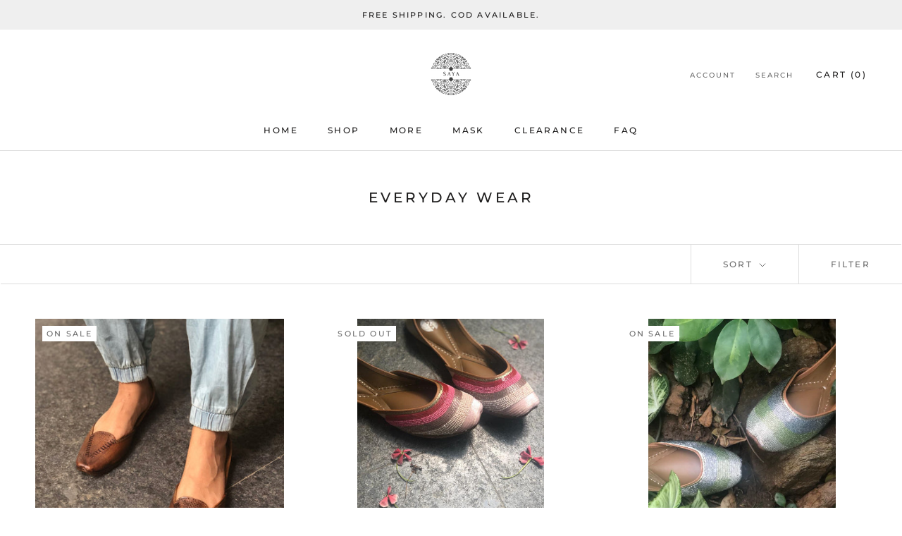

--- FILE ---
content_type: text/html; charset=utf-8
request_url: https://www.houseofsaya.in/collections/everyday-wear
body_size: 18307
content:
<!doctype html>

<html class="no-js" lang="en">
  <head>
  <!-- Meta Pixel Code -->
<script>
!function(f,b,e,v,n,t,s)
{if(f.fbq)return;n=f.fbq=function(){n.callMethod?
n.callMethod.apply(n,arguments):n.queue.push(arguments)};
if(!f._fbq)f._fbq=n;n.push=n;n.loaded=!0;n.version='2.0';
n.queue=[];t=b.createElement(e);t.async=!0;
t.src=v;s=b.getElementsByTagName(e)[0];
s.parentNode.insertBefore(t,s)}(window, document,'script',
'https://connect.facebook.net/en_US/fbevents.js');
fbq('init', '303208644038956');
fbq('track', 'PageView');
</script>
<noscript><img height="1" width="1" style="display:none"
src="https://www.facebook.com/tr?id=303208644038956&ev=PageView&noscript=1"
/></noscript>
<!-- End Meta Pixel Code -->
    <meta charset="utf-8"> 
    <meta http-equiv="X-UA-Compatible" content="IE=edge,chrome=1">
    <meta name="viewport" content="width=device-width, initial-scale=1.0, height=device-height, minimum-scale=1.0, maximum-scale=1.0">
    <meta name="theme-color" content="">

    <title>
      Everyday Wear &ndash; houseofsaya
    </title><link rel="canonical" href="https://www.houseofsaya.in/collections/everyday-wear"><link rel="shortcut icon" href="//www.houseofsaya.in/cdn/shop/files/black_96x.png?v=1613776396" type="image/png"><meta property="og:type" content="website">
  <meta property="og:title" content="Everyday Wear">
  <meta property="og:image" content="http://www.houseofsaya.in/cdn/shop/collections/WhatsApp_Image_2020-04-30_at_1.13.56_AM_grande.jpg?v=1591473267">
  <meta property="og:image:secure_url" content="https://www.houseofsaya.in/cdn/shop/collections/WhatsApp_Image_2020-04-30_at_1.13.56_AM_grande.jpg?v=1591473267"><meta property="og:url" content="https://www.houseofsaya.in/collections/everyday-wear">
<meta property="og:site_name" content="houseofsaya"><meta name="twitter:card" content="summary"><meta name="twitter:title" content="Everyday Wear">
  <meta name="twitter:description" content="">
  <meta name="twitter:image" content="https://www.houseofsaya.in/cdn/shop/collections/WhatsApp_Image_2020-04-30_at_1.13.56_AM_600x600_crop_center.jpg?v=1591473267">

    <script>window.performance && window.performance.mark && window.performance.mark('shopify.content_for_header.start');</script><meta id="shopify-digital-wallet" name="shopify-digital-wallet" content="/26681147482/digital_wallets/dialog">
<link rel="alternate" type="application/atom+xml" title="Feed" href="/collections/everyday-wear.atom" />
<link rel="alternate" type="application/json+oembed" href="https://www.houseofsaya.in/collections/everyday-wear.oembed">
<script async="async" src="/checkouts/internal/preloads.js?locale=en-IN"></script>
<script id="shopify-features" type="application/json">{"accessToken":"572b5dbef919f5091f6d34df65dec353","betas":["rich-media-storefront-analytics"],"domain":"www.houseofsaya.in","predictiveSearch":true,"shopId":26681147482,"locale":"en"}</script>
<script>var Shopify = Shopify || {};
Shopify.shop = "houseofsaya.myshopify.com";
Shopify.locale = "en";
Shopify.currency = {"active":"INR","rate":"1.0"};
Shopify.country = "IN";
Shopify.theme = {"name":"Prestige","id":82901205082,"schema_name":"Prestige","schema_version":"4.7.2","theme_store_id":855,"role":"main"};
Shopify.theme.handle = "null";
Shopify.theme.style = {"id":null,"handle":null};
Shopify.cdnHost = "www.houseofsaya.in/cdn";
Shopify.routes = Shopify.routes || {};
Shopify.routes.root = "/";</script>
<script type="module">!function(o){(o.Shopify=o.Shopify||{}).modules=!0}(window);</script>
<script>!function(o){function n(){var o=[];function n(){o.push(Array.prototype.slice.apply(arguments))}return n.q=o,n}var t=o.Shopify=o.Shopify||{};t.loadFeatures=n(),t.autoloadFeatures=n()}(window);</script>
<script id="shop-js-analytics" type="application/json">{"pageType":"collection"}</script>
<script defer="defer" async type="module" src="//www.houseofsaya.in/cdn/shopifycloud/shop-js/modules/v2/client.init-shop-cart-sync_BT-GjEfc.en.esm.js"></script>
<script defer="defer" async type="module" src="//www.houseofsaya.in/cdn/shopifycloud/shop-js/modules/v2/chunk.common_D58fp_Oc.esm.js"></script>
<script defer="defer" async type="module" src="//www.houseofsaya.in/cdn/shopifycloud/shop-js/modules/v2/chunk.modal_xMitdFEc.esm.js"></script>
<script type="module">
  await import("//www.houseofsaya.in/cdn/shopifycloud/shop-js/modules/v2/client.init-shop-cart-sync_BT-GjEfc.en.esm.js");
await import("//www.houseofsaya.in/cdn/shopifycloud/shop-js/modules/v2/chunk.common_D58fp_Oc.esm.js");
await import("//www.houseofsaya.in/cdn/shopifycloud/shop-js/modules/v2/chunk.modal_xMitdFEc.esm.js");

  window.Shopify.SignInWithShop?.initShopCartSync?.({"fedCMEnabled":true,"windoidEnabled":true});

</script>
<script>(function() {
  var isLoaded = false;
  function asyncLoad() {
    if (isLoaded) return;
    isLoaded = true;
    var urls = ["https:\/\/cdn.shopify.com\/s\/files\/1\/0683\/1371\/0892\/files\/splmn-shopify-prod-August-31.min.js?v=1693985059\u0026shop=houseofsaya.myshopify.com","\/\/shopify.privy.com\/widget.js?shop=houseofsaya.myshopify.com","\/\/shopify.privy.com\/widget.js?shop=houseofsaya.myshopify.com","https:\/\/sdks.automizely.com\/conversions\/v1\/conversions.js?app_connection_id=6109daea41954fcfa3b356201035adf7\u0026mapped_org_id=737b3333ad6b122e67a64608af101232_v1\u0026shop=houseofsaya.myshopify.com","https:\/\/instafeed.nfcube.com\/cdn\/8b2ee0dd81d2aa08e96e69e4afd382c0.js?shop=houseofsaya.myshopify.com","https:\/\/cdn.shopify.com\/s\/files\/1\/0033\/3538\/9233\/files\/pushdaddy_a3.js?shop=houseofsaya.myshopify.com","https:\/\/sr-cdn.shiprocket.in\/sr-promise\/static\/uc.js?channel_id=4\u0026sr_company_id=1297585\u0026shop=houseofsaya.myshopify.com","https:\/\/sr-cdn.shiprocket.in\/sr-promise\/static\/uc.js?channel_id=4\u0026sr_company_id=610245\u0026shop=houseofsaya.myshopify.com"];
    for (var i = 0; i < urls.length; i++) {
      var s = document.createElement('script');
      s.type = 'text/javascript';
      s.async = true;
      s.src = urls[i];
      var x = document.getElementsByTagName('script')[0];
      x.parentNode.insertBefore(s, x);
    }
  };
  if(window.attachEvent) {
    window.attachEvent('onload', asyncLoad);
  } else {
    window.addEventListener('load', asyncLoad, false);
  }
})();</script>
<script id="__st">var __st={"a":26681147482,"offset":19800,"reqid":"c2a3f1c2-b8b6-4588-80ae-1afa663b972b-1769394216","pageurl":"www.houseofsaya.in\/collections\/everyday-wear","u":"e95b6ac1c6e7","p":"collection","rtyp":"collection","rid":165528371290};</script>
<script>window.ShopifyPaypalV4VisibilityTracking = true;</script>
<script id="captcha-bootstrap">!function(){'use strict';const t='contact',e='account',n='new_comment',o=[[t,t],['blogs',n],['comments',n],[t,'customer']],c=[[e,'customer_login'],[e,'guest_login'],[e,'recover_customer_password'],[e,'create_customer']],r=t=>t.map((([t,e])=>`form[action*='/${t}']:not([data-nocaptcha='true']) input[name='form_type'][value='${e}']`)).join(','),a=t=>()=>t?[...document.querySelectorAll(t)].map((t=>t.form)):[];function s(){const t=[...o],e=r(t);return a(e)}const i='password',u='form_key',d=['recaptcha-v3-token','g-recaptcha-response','h-captcha-response',i],f=()=>{try{return window.sessionStorage}catch{return}},m='__shopify_v',_=t=>t.elements[u];function p(t,e,n=!1){try{const o=window.sessionStorage,c=JSON.parse(o.getItem(e)),{data:r}=function(t){const{data:e,action:n}=t;return t[m]||n?{data:e,action:n}:{data:t,action:n}}(c);for(const[e,n]of Object.entries(r))t.elements[e]&&(t.elements[e].value=n);n&&o.removeItem(e)}catch(o){console.error('form repopulation failed',{error:o})}}const l='form_type',E='cptcha';function T(t){t.dataset[E]=!0}const w=window,h=w.document,L='Shopify',v='ce_forms',y='captcha';let A=!1;((t,e)=>{const n=(g='f06e6c50-85a8-45c8-87d0-21a2b65856fe',I='https://cdn.shopify.com/shopifycloud/storefront-forms-hcaptcha/ce_storefront_forms_captcha_hcaptcha.v1.5.2.iife.js',D={infoText:'Protected by hCaptcha',privacyText:'Privacy',termsText:'Terms'},(t,e,n)=>{const o=w[L][v],c=o.bindForm;if(c)return c(t,g,e,D).then(n);var r;o.q.push([[t,g,e,D],n]),r=I,A||(h.body.append(Object.assign(h.createElement('script'),{id:'captcha-provider',async:!0,src:r})),A=!0)});var g,I,D;w[L]=w[L]||{},w[L][v]=w[L][v]||{},w[L][v].q=[],w[L][y]=w[L][y]||{},w[L][y].protect=function(t,e){n(t,void 0,e),T(t)},Object.freeze(w[L][y]),function(t,e,n,w,h,L){const[v,y,A,g]=function(t,e,n){const i=e?o:[],u=t?c:[],d=[...i,...u],f=r(d),m=r(i),_=r(d.filter((([t,e])=>n.includes(e))));return[a(f),a(m),a(_),s()]}(w,h,L),I=t=>{const e=t.target;return e instanceof HTMLFormElement?e:e&&e.form},D=t=>v().includes(t);t.addEventListener('submit',(t=>{const e=I(t);if(!e)return;const n=D(e)&&!e.dataset.hcaptchaBound&&!e.dataset.recaptchaBound,o=_(e),c=g().includes(e)&&(!o||!o.value);(n||c)&&t.preventDefault(),c&&!n&&(function(t){try{if(!f())return;!function(t){const e=f();if(!e)return;const n=_(t);if(!n)return;const o=n.value;o&&e.removeItem(o)}(t);const e=Array.from(Array(32),(()=>Math.random().toString(36)[2])).join('');!function(t,e){_(t)||t.append(Object.assign(document.createElement('input'),{type:'hidden',name:u})),t.elements[u].value=e}(t,e),function(t,e){const n=f();if(!n)return;const o=[...t.querySelectorAll(`input[type='${i}']`)].map((({name:t})=>t)),c=[...d,...o],r={};for(const[a,s]of new FormData(t).entries())c.includes(a)||(r[a]=s);n.setItem(e,JSON.stringify({[m]:1,action:t.action,data:r}))}(t,e)}catch(e){console.error('failed to persist form',e)}}(e),e.submit())}));const S=(t,e)=>{t&&!t.dataset[E]&&(n(t,e.some((e=>e===t))),T(t))};for(const o of['focusin','change'])t.addEventListener(o,(t=>{const e=I(t);D(e)&&S(e,y())}));const B=e.get('form_key'),M=e.get(l),P=B&&M;t.addEventListener('DOMContentLoaded',(()=>{const t=y();if(P)for(const e of t)e.elements[l].value===M&&p(e,B);[...new Set([...A(),...v().filter((t=>'true'===t.dataset.shopifyCaptcha))])].forEach((e=>S(e,t)))}))}(h,new URLSearchParams(w.location.search),n,t,e,['guest_login'])})(!0,!0)}();</script>
<script integrity="sha256-4kQ18oKyAcykRKYeNunJcIwy7WH5gtpwJnB7kiuLZ1E=" data-source-attribution="shopify.loadfeatures" defer="defer" src="//www.houseofsaya.in/cdn/shopifycloud/storefront/assets/storefront/load_feature-a0a9edcb.js" crossorigin="anonymous"></script>
<script data-source-attribution="shopify.dynamic_checkout.dynamic.init">var Shopify=Shopify||{};Shopify.PaymentButton=Shopify.PaymentButton||{isStorefrontPortableWallets:!0,init:function(){window.Shopify.PaymentButton.init=function(){};var t=document.createElement("script");t.src="https://www.houseofsaya.in/cdn/shopifycloud/portable-wallets/latest/portable-wallets.en.js",t.type="module",document.head.appendChild(t)}};
</script>
<script data-source-attribution="shopify.dynamic_checkout.buyer_consent">
  function portableWalletsHideBuyerConsent(e){var t=document.getElementById("shopify-buyer-consent"),n=document.getElementById("shopify-subscription-policy-button");t&&n&&(t.classList.add("hidden"),t.setAttribute("aria-hidden","true"),n.removeEventListener("click",e))}function portableWalletsShowBuyerConsent(e){var t=document.getElementById("shopify-buyer-consent"),n=document.getElementById("shopify-subscription-policy-button");t&&n&&(t.classList.remove("hidden"),t.removeAttribute("aria-hidden"),n.addEventListener("click",e))}window.Shopify?.PaymentButton&&(window.Shopify.PaymentButton.hideBuyerConsent=portableWalletsHideBuyerConsent,window.Shopify.PaymentButton.showBuyerConsent=portableWalletsShowBuyerConsent);
</script>
<script data-source-attribution="shopify.dynamic_checkout.cart.bootstrap">document.addEventListener("DOMContentLoaded",(function(){function t(){return document.querySelector("shopify-accelerated-checkout-cart, shopify-accelerated-checkout")}if(t())Shopify.PaymentButton.init();else{new MutationObserver((function(e,n){t()&&(Shopify.PaymentButton.init(),n.disconnect())})).observe(document.body,{childList:!0,subtree:!0})}}));
</script>

<script>window.performance && window.performance.mark && window.performance.mark('shopify.content_for_header.end');</script>

        
         
    <link rel="stylesheet" href="//www.houseofsaya.in/cdn/shop/t/5/assets/theme.scss.css?v=3190594657576949571759259633">

    <script>
      // This allows to expose several variables to the global scope, to be used in scripts
      window.theme = {
        pageType: "collection",
        moneyFormat: "Rs. {{amount}}",
        moneyWithCurrencyFormat: "Rs. {{amount}}",
        productImageSize: "square",
        searchMode: "product,article",
        showPageTransition: true,
        showElementStaggering: true,
        showImageZooming: true
      };

      window.routes = {
        rootUrl: "\/",
        cartUrl: "\/cart",
        cartAddUrl: "\/cart\/add",
        cartChangeUrl: "\/cart\/change",
        searchUrl: "\/search",
        productRecommendationsUrl: "\/recommendations\/products"
      };

      window.languages = {
        cartAddNote: "Add Order Note",
        cartEditNote: "Edit Order Note",
        productImageLoadingError: "This image could not be loaded. Please try to reload the page.",
        productFormAddToCart: "Add to cart",
        productFormUnavailable: "Unavailable",
        productFormSoldOut: "Sold Out",
        shippingEstimatorOneResult: "1 option available:",
        shippingEstimatorMoreResults: "{{count}} options available:",
        shippingEstimatorNoResults: "No shipping could be found"
      };

      window.lazySizesConfig = {
        loadHidden: false,
        hFac: 0.5,
        expFactor: 2,
        ricTimeout: 150,
        lazyClass: 'Image--lazyLoad',
        loadingClass: 'Image--lazyLoading',
        loadedClass: 'Image--lazyLoaded'
      };

      document.documentElement.className = document.documentElement.className.replace('no-js', 'js');
      document.documentElement.style.setProperty('--window-height', window.innerHeight + 'px');

      // We do a quick detection of some features (we could use Modernizr but for so little...)
      (function() {
        document.documentElement.className += ((window.CSS && window.CSS.supports('(position: sticky) or (position: -webkit-sticky)')) ? ' supports-sticky' : ' no-supports-sticky');
        document.documentElement.className += (window.matchMedia('(-moz-touch-enabled: 1), (hover: none)')).matches ? ' no-supports-hover' : ' supports-hover';
      }());
    </script>

    <script src="//www.houseofsaya.in/cdn/shop/t/5/assets/lazysizes.min.js?v=174358363404432586981590583673" async></script><script src="https://polyfill-fastly.net/v3/polyfill.min.js?unknown=polyfill&features=fetch,Element.prototype.closest,Element.prototype.remove,Element.prototype.classList,Array.prototype.includes,Array.prototype.fill,Object.assign,CustomEvent,IntersectionObserver,IntersectionObserverEntry,URL" defer></script>
    <script src="//www.houseofsaya.in/cdn/shop/t/5/assets/libs.min.js?v=26178543184394469741590583672" defer></script>
    <script src="//www.houseofsaya.in/cdn/shop/t/5/assets/theme.min.js?v=101812004007097122321590583677" defer></script>
    <script src="//www.houseofsaya.in/cdn/shop/t/5/assets/custom.js?v=183944157590872491501590583674" defer></script>

    <script>
      (function () {
        window.onpageshow = function() {
          if (window.theme.showPageTransition) {
            var pageTransition = document.querySelector('.PageTransition');

            if (pageTransition) {
              pageTransition.style.visibility = 'visible';
              pageTransition.style.opacity = '0';
            }
          }

          // When the page is loaded from the cache, we have to reload the cart content
          document.documentElement.dispatchEvent(new CustomEvent('cart:refresh', {
            bubbles: true
          }));
        };
      })();
    </script>

    


  <script type="application/ld+json">
  {
    "@context": "http://schema.org",
    "@type": "BreadcrumbList",
  "itemListElement": [{
      "@type": "ListItem",
      "position": 1,
      "name": "Translation missing: en.general.breadcrumb.home",
      "item": "https://www.houseofsaya.in"
    },{
          "@type": "ListItem",
          "position": 2,
          "name": "Everyday Wear",
          "item": "https://www.houseofsaya.in/collections/everyday-wear"
        }]
  }
  </script>

  <script src="https://cdn.shopify.com/extensions/019b97b0-6350-7631-8123-95494b086580/socialwidget-instafeed-78/assets/social-widget.min.js" type="text/javascript" defer="defer"></script>
<link href="https://monorail-edge.shopifysvc.com" rel="dns-prefetch">
<script>(function(){if ("sendBeacon" in navigator && "performance" in window) {try {var session_token_from_headers = performance.getEntriesByType('navigation')[0].serverTiming.find(x => x.name == '_s').description;} catch {var session_token_from_headers = undefined;}var session_cookie_matches = document.cookie.match(/_shopify_s=([^;]*)/);var session_token_from_cookie = session_cookie_matches && session_cookie_matches.length === 2 ? session_cookie_matches[1] : "";var session_token = session_token_from_headers || session_token_from_cookie || "";function handle_abandonment_event(e) {var entries = performance.getEntries().filter(function(entry) {return /monorail-edge.shopifysvc.com/.test(entry.name);});if (!window.abandonment_tracked && entries.length === 0) {window.abandonment_tracked = true;var currentMs = Date.now();var navigation_start = performance.timing.navigationStart;var payload = {shop_id: 26681147482,url: window.location.href,navigation_start,duration: currentMs - navigation_start,session_token,page_type: "collection"};window.navigator.sendBeacon("https://monorail-edge.shopifysvc.com/v1/produce", JSON.stringify({schema_id: "online_store_buyer_site_abandonment/1.1",payload: payload,metadata: {event_created_at_ms: currentMs,event_sent_at_ms: currentMs}}));}}window.addEventListener('pagehide', handle_abandonment_event);}}());</script>
<script id="web-pixels-manager-setup">(function e(e,d,r,n,o){if(void 0===o&&(o={}),!Boolean(null===(a=null===(i=window.Shopify)||void 0===i?void 0:i.analytics)||void 0===a?void 0:a.replayQueue)){var i,a;window.Shopify=window.Shopify||{};var t=window.Shopify;t.analytics=t.analytics||{};var s=t.analytics;s.replayQueue=[],s.publish=function(e,d,r){return s.replayQueue.push([e,d,r]),!0};try{self.performance.mark("wpm:start")}catch(e){}var l=function(){var e={modern:/Edge?\/(1{2}[4-9]|1[2-9]\d|[2-9]\d{2}|\d{4,})\.\d+(\.\d+|)|Firefox\/(1{2}[4-9]|1[2-9]\d|[2-9]\d{2}|\d{4,})\.\d+(\.\d+|)|Chrom(ium|e)\/(9{2}|\d{3,})\.\d+(\.\d+|)|(Maci|X1{2}).+ Version\/(15\.\d+|(1[6-9]|[2-9]\d|\d{3,})\.\d+)([,.]\d+|)( \(\w+\)|)( Mobile\/\w+|) Safari\/|Chrome.+OPR\/(9{2}|\d{3,})\.\d+\.\d+|(CPU[ +]OS|iPhone[ +]OS|CPU[ +]iPhone|CPU IPhone OS|CPU iPad OS)[ +]+(15[._]\d+|(1[6-9]|[2-9]\d|\d{3,})[._]\d+)([._]\d+|)|Android:?[ /-](13[3-9]|1[4-9]\d|[2-9]\d{2}|\d{4,})(\.\d+|)(\.\d+|)|Android.+Firefox\/(13[5-9]|1[4-9]\d|[2-9]\d{2}|\d{4,})\.\d+(\.\d+|)|Android.+Chrom(ium|e)\/(13[3-9]|1[4-9]\d|[2-9]\d{2}|\d{4,})\.\d+(\.\d+|)|SamsungBrowser\/([2-9]\d|\d{3,})\.\d+/,legacy:/Edge?\/(1[6-9]|[2-9]\d|\d{3,})\.\d+(\.\d+|)|Firefox\/(5[4-9]|[6-9]\d|\d{3,})\.\d+(\.\d+|)|Chrom(ium|e)\/(5[1-9]|[6-9]\d|\d{3,})\.\d+(\.\d+|)([\d.]+$|.*Safari\/(?![\d.]+ Edge\/[\d.]+$))|(Maci|X1{2}).+ Version\/(10\.\d+|(1[1-9]|[2-9]\d|\d{3,})\.\d+)([,.]\d+|)( \(\w+\)|)( Mobile\/\w+|) Safari\/|Chrome.+OPR\/(3[89]|[4-9]\d|\d{3,})\.\d+\.\d+|(CPU[ +]OS|iPhone[ +]OS|CPU[ +]iPhone|CPU IPhone OS|CPU iPad OS)[ +]+(10[._]\d+|(1[1-9]|[2-9]\d|\d{3,})[._]\d+)([._]\d+|)|Android:?[ /-](13[3-9]|1[4-9]\d|[2-9]\d{2}|\d{4,})(\.\d+|)(\.\d+|)|Mobile Safari.+OPR\/([89]\d|\d{3,})\.\d+\.\d+|Android.+Firefox\/(13[5-9]|1[4-9]\d|[2-9]\d{2}|\d{4,})\.\d+(\.\d+|)|Android.+Chrom(ium|e)\/(13[3-9]|1[4-9]\d|[2-9]\d{2}|\d{4,})\.\d+(\.\d+|)|Android.+(UC? ?Browser|UCWEB|U3)[ /]?(15\.([5-9]|\d{2,})|(1[6-9]|[2-9]\d|\d{3,})\.\d+)\.\d+|SamsungBrowser\/(5\.\d+|([6-9]|\d{2,})\.\d+)|Android.+MQ{2}Browser\/(14(\.(9|\d{2,})|)|(1[5-9]|[2-9]\d|\d{3,})(\.\d+|))(\.\d+|)|K[Aa][Ii]OS\/(3\.\d+|([4-9]|\d{2,})\.\d+)(\.\d+|)/},d=e.modern,r=e.legacy,n=navigator.userAgent;return n.match(d)?"modern":n.match(r)?"legacy":"unknown"}(),u="modern"===l?"modern":"legacy",c=(null!=n?n:{modern:"",legacy:""})[u],f=function(e){return[e.baseUrl,"/wpm","/b",e.hashVersion,"modern"===e.buildTarget?"m":"l",".js"].join("")}({baseUrl:d,hashVersion:r,buildTarget:u}),m=function(e){var d=e.version,r=e.bundleTarget,n=e.surface,o=e.pageUrl,i=e.monorailEndpoint;return{emit:function(e){var a=e.status,t=e.errorMsg,s=(new Date).getTime(),l=JSON.stringify({metadata:{event_sent_at_ms:s},events:[{schema_id:"web_pixels_manager_load/3.1",payload:{version:d,bundle_target:r,page_url:o,status:a,surface:n,error_msg:t},metadata:{event_created_at_ms:s}}]});if(!i)return console&&console.warn&&console.warn("[Web Pixels Manager] No Monorail endpoint provided, skipping logging."),!1;try{return self.navigator.sendBeacon.bind(self.navigator)(i,l)}catch(e){}var u=new XMLHttpRequest;try{return u.open("POST",i,!0),u.setRequestHeader("Content-Type","text/plain"),u.send(l),!0}catch(e){return console&&console.warn&&console.warn("[Web Pixels Manager] Got an unhandled error while logging to Monorail."),!1}}}}({version:r,bundleTarget:l,surface:e.surface,pageUrl:self.location.href,monorailEndpoint:e.monorailEndpoint});try{o.browserTarget=l,function(e){var d=e.src,r=e.async,n=void 0===r||r,o=e.onload,i=e.onerror,a=e.sri,t=e.scriptDataAttributes,s=void 0===t?{}:t,l=document.createElement("script"),u=document.querySelector("head"),c=document.querySelector("body");if(l.async=n,l.src=d,a&&(l.integrity=a,l.crossOrigin="anonymous"),s)for(var f in s)if(Object.prototype.hasOwnProperty.call(s,f))try{l.dataset[f]=s[f]}catch(e){}if(o&&l.addEventListener("load",o),i&&l.addEventListener("error",i),u)u.appendChild(l);else{if(!c)throw new Error("Did not find a head or body element to append the script");c.appendChild(l)}}({src:f,async:!0,onload:function(){if(!function(){var e,d;return Boolean(null===(d=null===(e=window.Shopify)||void 0===e?void 0:e.analytics)||void 0===d?void 0:d.initialized)}()){var d=window.webPixelsManager.init(e)||void 0;if(d){var r=window.Shopify.analytics;r.replayQueue.forEach((function(e){var r=e[0],n=e[1],o=e[2];d.publishCustomEvent(r,n,o)})),r.replayQueue=[],r.publish=d.publishCustomEvent,r.visitor=d.visitor,r.initialized=!0}}},onerror:function(){return m.emit({status:"failed",errorMsg:"".concat(f," has failed to load")})},sri:function(e){var d=/^sha384-[A-Za-z0-9+/=]+$/;return"string"==typeof e&&d.test(e)}(c)?c:"",scriptDataAttributes:o}),m.emit({status:"loading"})}catch(e){m.emit({status:"failed",errorMsg:(null==e?void 0:e.message)||"Unknown error"})}}})({shopId: 26681147482,storefrontBaseUrl: "https://www.houseofsaya.in",extensionsBaseUrl: "https://extensions.shopifycdn.com/cdn/shopifycloud/web-pixels-manager",monorailEndpoint: "https://monorail-edge.shopifysvc.com/unstable/produce_batch",surface: "storefront-renderer",enabledBetaFlags: ["2dca8a86"],webPixelsConfigList: [{"id":"676462682","configuration":"{\"hashed_organization_id\":\"737b3333ad6b122e67a64608af101232_v1\",\"app_key\":\"houseofsaya\",\"allow_collect_personal_data\":\"true\"}","eventPayloadVersion":"v1","runtimeContext":"STRICT","scriptVersion":"6f6660f15c595d517f203f6e1abcb171","type":"APP","apiClientId":2814809,"privacyPurposes":["ANALYTICS","MARKETING","SALE_OF_DATA"],"dataSharingAdjustments":{"protectedCustomerApprovalScopes":["read_customer_address","read_customer_email","read_customer_name","read_customer_personal_data","read_customer_phone"]}},{"id":"55607386","eventPayloadVersion":"v1","runtimeContext":"LAX","scriptVersion":"1","type":"CUSTOM","privacyPurposes":["ANALYTICS"],"name":"Google Analytics tag (migrated)"},{"id":"shopify-app-pixel","configuration":"{}","eventPayloadVersion":"v1","runtimeContext":"STRICT","scriptVersion":"0450","apiClientId":"shopify-pixel","type":"APP","privacyPurposes":["ANALYTICS","MARKETING"]},{"id":"shopify-custom-pixel","eventPayloadVersion":"v1","runtimeContext":"LAX","scriptVersion":"0450","apiClientId":"shopify-pixel","type":"CUSTOM","privacyPurposes":["ANALYTICS","MARKETING"]}],isMerchantRequest: false,initData: {"shop":{"name":"houseofsaya","paymentSettings":{"currencyCode":"INR"},"myshopifyDomain":"houseofsaya.myshopify.com","countryCode":"IN","storefrontUrl":"https:\/\/www.houseofsaya.in"},"customer":null,"cart":null,"checkout":null,"productVariants":[],"purchasingCompany":null},},"https://www.houseofsaya.in/cdn","fcfee988w5aeb613cpc8e4bc33m6693e112",{"modern":"","legacy":""},{"shopId":"26681147482","storefrontBaseUrl":"https:\/\/www.houseofsaya.in","extensionBaseUrl":"https:\/\/extensions.shopifycdn.com\/cdn\/shopifycloud\/web-pixels-manager","surface":"storefront-renderer","enabledBetaFlags":"[\"2dca8a86\"]","isMerchantRequest":"false","hashVersion":"fcfee988w5aeb613cpc8e4bc33m6693e112","publish":"custom","events":"[[\"page_viewed\",{}],[\"collection_viewed\",{\"collection\":{\"id\":\"165528371290\",\"title\":\"Everyday Wear\",\"productVariants\":[{\"price\":{\"amount\":2100.0,\"currencyCode\":\"INR\"},\"product\":{\"title\":\"Willow\",\"vendor\":\"houseofsaya\",\"id\":\"4695253287002\",\"untranslatedTitle\":\"Willow\",\"url\":\"\/products\/willow\",\"type\":\"Jutti\"},\"id\":\"40249605914714\",\"image\":{\"src\":\"\/\/www.houseofsaya.in\/cdn\/shop\/products\/willow.jpg?v=1591088749\"},\"sku\":\"\",\"title\":\"35 \/ Closed Jutti\",\"untranslatedTitle\":\"35 \/ Closed Jutti\"},{\"price\":{\"amount\":2700.0,\"currencyCode\":\"INR\"},\"product\":{\"title\":\"Pink\",\"vendor\":\"houseofsaya\",\"id\":\"4701960994906\",\"untranslatedTitle\":\"Pink\",\"url\":\"\/products\/pink\",\"type\":\"Jutti\"},\"id\":\"41459229098074\",\"image\":{\"src\":\"\/\/www.houseofsaya.in\/cdn\/shop\/products\/WhatsAppImage2020-06-07at4.03.12PM_1.jpg?v=1591531527\"},\"sku\":null,\"title\":\"36 \/ Closed Jutti\",\"untranslatedTitle\":\"36 \/ Closed Jutti\"},{\"price\":{\"amount\":2400.0,\"currencyCode\":\"INR\"},\"product\":{\"title\":\"Sea Turtle\",\"vendor\":\"houseofsaya\",\"id\":\"4701961945178\",\"untranslatedTitle\":\"Sea Turtle\",\"url\":\"\/products\/sea-turtle\",\"type\":\"Jutti\"},\"id\":\"32402982699098\",\"image\":{\"src\":\"\/\/www.houseofsaya.in\/cdn\/shop\/products\/WhatsAppImage2020-06-07at4.04.00PM_1.jpg?v=1591532111\"},\"sku\":\"\",\"title\":\"35 \/ Closed Jutti\",\"untranslatedTitle\":\"35 \/ Closed Jutti\"},{\"price\":{\"amount\":1800.0,\"currencyCode\":\"INR\"},\"product\":{\"title\":\"Valentino\",\"vendor\":\"houseofsaya\",\"id\":\"4695252992090\",\"untranslatedTitle\":\"Valentino\",\"url\":\"\/products\/valentino\",\"type\":\"Jutti\"},\"id\":\"32402990301274\",\"image\":{\"src\":\"\/\/www.houseofsaya.in\/cdn\/shop\/products\/valentino.jpg?v=1591088657\"},\"sku\":\"\",\"title\":\"36 \/ Closed Jutti\",\"untranslatedTitle\":\"36 \/ Closed Jutti\"},{\"price\":{\"amount\":2250.0,\"currencyCode\":\"INR\"},\"product\":{\"title\":\"Tiffany\",\"vendor\":\"houseofsaya\",\"id\":\"4805888933978\",\"untranslatedTitle\":\"Tiffany\",\"url\":\"\/products\/tiffany\",\"type\":\"\"},\"id\":\"32895809880154\",\"image\":{\"src\":\"\/\/www.houseofsaya.in\/cdn\/shop\/products\/WhatsAppImage2020-10-06at8.49.07AM.jpg?v=1601954381\"},\"sku\":\"\",\"title\":\"36\",\"untranslatedTitle\":\"36\"},{\"price\":{\"amount\":2250.0,\"currencyCode\":\"INR\"},\"product\":{\"title\":\"Dahlia\",\"vendor\":\"houseofsaya\",\"id\":\"6556456648794\",\"untranslatedTitle\":\"Dahlia\",\"url\":\"\/products\/dahlia\",\"type\":\"\"},\"id\":\"39334423560282\",\"image\":{\"src\":\"\/\/www.houseofsaya.in\/cdn\/shop\/products\/WhatsAppImage2021-05-06at3.16.41PMcopy2.jpg?v=1620294879\"},\"sku\":\"\",\"title\":\"38\",\"untranslatedTitle\":\"38\"},{\"price\":{\"amount\":1300.0,\"currencyCode\":\"INR\"},\"product\":{\"title\":\"Zinnia\",\"vendor\":\"houseofsaya\",\"id\":\"6556456681562\",\"untranslatedTitle\":\"Zinnia\",\"url\":\"\/products\/zinnia-1\",\"type\":\"\"},\"id\":\"39334423691354\",\"image\":{\"src\":\"\/\/www.houseofsaya.in\/cdn\/shop\/products\/WhatsAppImage2021-05-06at3.16.41PMcopy3.jpg?v=1620294982\"},\"sku\":\"\",\"title\":\"41\",\"untranslatedTitle\":\"41\"},{\"price\":{\"amount\":2400.0,\"currencyCode\":\"INR\"},\"product\":{\"title\":\"White Bite\",\"vendor\":\"houseofsaya\",\"id\":\"6556786131034\",\"untranslatedTitle\":\"White Bite\",\"url\":\"\/products\/white-bite-1\",\"type\":\"\"},\"id\":\"39732737310810\",\"image\":{\"src\":\"\/\/www.houseofsaya.in\/cdn\/shop\/products\/WhatsAppImage2021-05-06at9.12.28PM_1.jpg?v=1620315880\"},\"sku\":\"\",\"title\":\"35\",\"untranslatedTitle\":\"35\"}]}}]]"});</script><script>
  window.ShopifyAnalytics = window.ShopifyAnalytics || {};
  window.ShopifyAnalytics.meta = window.ShopifyAnalytics.meta || {};
  window.ShopifyAnalytics.meta.currency = 'INR';
  var meta = {"products":[{"id":4695253287002,"gid":"gid:\/\/shopify\/Product\/4695253287002","vendor":"houseofsaya","type":"Jutti","handle":"willow","variants":[{"id":40249605914714,"price":210000,"name":"Willow - 35 \/ Closed Jutti","public_title":"35 \/ Closed Jutti","sku":""},{"id":32402991087706,"price":210000,"name":"Willow - 36 \/ Closed Jutti","public_title":"36 \/ Closed Jutti","sku":""},{"id":32402991120474,"price":210000,"name":"Willow - 37 \/ Closed Jutti","public_title":"37 \/ Closed Jutti","sku":""},{"id":32402991153242,"price":210000,"name":"Willow - 38 \/ Closed Jutti","public_title":"38 \/ Closed Jutti","sku":""},{"id":32402991186010,"price":210000,"name":"Willow - 39 \/ Closed Jutti","public_title":"39 \/ Closed Jutti","sku":""},{"id":32402991218778,"price":210000,"name":"Willow - 40 \/ Closed Jutti","public_title":"40 \/ Closed Jutti","sku":""}],"remote":false},{"id":4701960994906,"gid":"gid:\/\/shopify\/Product\/4701960994906","vendor":"houseofsaya","type":"Jutti","handle":"pink","variants":[{"id":41459229098074,"price":270000,"name":"Pink - 36 \/ Closed Jutti","public_title":"36 \/ Closed Jutti","sku":null},{"id":32402980831322,"price":270000,"name":"Pink - 37 \/ Closed Jutti","public_title":"37 \/ Closed Jutti","sku":""}],"remote":false},{"id":4701961945178,"gid":"gid:\/\/shopify\/Product\/4701961945178","vendor":"houseofsaya","type":"Jutti","handle":"sea-turtle","variants":[{"id":32402982699098,"price":240000,"name":"Sea Turtle - 35 \/ Closed Jutti","public_title":"35 \/ Closed Jutti","sku":""},{"id":32402982731866,"price":240000,"name":"Sea Turtle - 36 \/ Closed Jutti","public_title":"36 \/ Closed Jutti","sku":""},{"id":32402982764634,"price":240000,"name":"Sea Turtle - 37 \/ Closed Jutti","public_title":"37 \/ Closed Jutti","sku":""},{"id":32402982797402,"price":240000,"name":"Sea Turtle - 38 \/ Closed Jutti","public_title":"38 \/ Closed Jutti","sku":""},{"id":32402982830170,"price":240000,"name":"Sea Turtle - 39 \/ Closed Jutti","public_title":"39 \/ Closed Jutti","sku":""},{"id":40249595461722,"price":240000,"name":"Sea Turtle - 40 \/ Closed Jutti","public_title":"40 \/ Closed Jutti","sku":""},{"id":32402982895706,"price":240000,"name":"Sea Turtle - 41 \/ Closed Jutti","public_title":"41 \/ Closed Jutti","sku":""}],"remote":false},{"id":4695252992090,"gid":"gid:\/\/shopify\/Product\/4695252992090","vendor":"houseofsaya","type":"Jutti","handle":"valentino","variants":[{"id":32402990301274,"price":180000,"name":"Valentino - 36 \/ Closed Jutti","public_title":"36 \/ Closed Jutti","sku":""}],"remote":false},{"id":4805888933978,"gid":"gid:\/\/shopify\/Product\/4805888933978","vendor":"houseofsaya","type":"","handle":"tiffany","variants":[{"id":32895809880154,"price":225000,"name":"Tiffany - 36","public_title":"36","sku":""},{"id":32895809912922,"price":225000,"name":"Tiffany - 37","public_title":"37","sku":""},{"id":32895809945690,"price":225000,"name":"Tiffany - 38","public_title":"38","sku":""},{"id":32895809978458,"price":225000,"name":"Tiffany - 39","public_title":"39","sku":""},{"id":32895810011226,"price":225000,"name":"Tiffany - 40","public_title":"40","sku":""},{"id":32895810043994,"price":225000,"name":"Tiffany - 41","public_title":"41","sku":""}],"remote":false},{"id":6556456648794,"gid":"gid:\/\/shopify\/Product\/6556456648794","vendor":"houseofsaya","type":"","handle":"dahlia","variants":[{"id":39334423560282,"price":225000,"name":"Dahlia - 38","public_title":"38","sku":""},{"id":39334423593050,"price":225000,"name":"Dahlia - 39","public_title":"39","sku":""}],"remote":false},{"id":6556456681562,"gid":"gid:\/\/shopify\/Product\/6556456681562","vendor":"houseofsaya","type":"","handle":"zinnia-1","variants":[{"id":39334423691354,"price":130000,"name":"Zinnia - 41","public_title":"41","sku":""}],"remote":false},{"id":6556786131034,"gid":"gid:\/\/shopify\/Product\/6556786131034","vendor":"houseofsaya","type":"","handle":"white-bite-1","variants":[{"id":39732737310810,"price":240000,"name":"White Bite - 35","public_title":"35","sku":""},{"id":39334780469338,"price":240000,"name":"White Bite - 36","public_title":"36","sku":""},{"id":39334780502106,"price":240000,"name":"White Bite - 37","public_title":"37","sku":""},{"id":39334780534874,"price":240000,"name":"White Bite - 38","public_title":"38","sku":""}],"remote":false}],"page":{"pageType":"collection","resourceType":"collection","resourceId":165528371290,"requestId":"c2a3f1c2-b8b6-4588-80ae-1afa663b972b-1769394216"}};
  for (var attr in meta) {
    window.ShopifyAnalytics.meta[attr] = meta[attr];
  }
</script>
<script class="analytics">
  (function () {
    var customDocumentWrite = function(content) {
      var jquery = null;

      if (window.jQuery) {
        jquery = window.jQuery;
      } else if (window.Checkout && window.Checkout.$) {
        jquery = window.Checkout.$;
      }

      if (jquery) {
        jquery('body').append(content);
      }
    };

    var hasLoggedConversion = function(token) {
      if (token) {
        return document.cookie.indexOf('loggedConversion=' + token) !== -1;
      }
      return false;
    }

    var setCookieIfConversion = function(token) {
      if (token) {
        var twoMonthsFromNow = new Date(Date.now());
        twoMonthsFromNow.setMonth(twoMonthsFromNow.getMonth() + 2);

        document.cookie = 'loggedConversion=' + token + '; expires=' + twoMonthsFromNow;
      }
    }

    var trekkie = window.ShopifyAnalytics.lib = window.trekkie = window.trekkie || [];
    if (trekkie.integrations) {
      return;
    }
    trekkie.methods = [
      'identify',
      'page',
      'ready',
      'track',
      'trackForm',
      'trackLink'
    ];
    trekkie.factory = function(method) {
      return function() {
        var args = Array.prototype.slice.call(arguments);
        args.unshift(method);
        trekkie.push(args);
        return trekkie;
      };
    };
    for (var i = 0; i < trekkie.methods.length; i++) {
      var key = trekkie.methods[i];
      trekkie[key] = trekkie.factory(key);
    }
    trekkie.load = function(config) {
      trekkie.config = config || {};
      trekkie.config.initialDocumentCookie = document.cookie;
      var first = document.getElementsByTagName('script')[0];
      var script = document.createElement('script');
      script.type = 'text/javascript';
      script.onerror = function(e) {
        var scriptFallback = document.createElement('script');
        scriptFallback.type = 'text/javascript';
        scriptFallback.onerror = function(error) {
                var Monorail = {
      produce: function produce(monorailDomain, schemaId, payload) {
        var currentMs = new Date().getTime();
        var event = {
          schema_id: schemaId,
          payload: payload,
          metadata: {
            event_created_at_ms: currentMs,
            event_sent_at_ms: currentMs
          }
        };
        return Monorail.sendRequest("https://" + monorailDomain + "/v1/produce", JSON.stringify(event));
      },
      sendRequest: function sendRequest(endpointUrl, payload) {
        // Try the sendBeacon API
        if (window && window.navigator && typeof window.navigator.sendBeacon === 'function' && typeof window.Blob === 'function' && !Monorail.isIos12()) {
          var blobData = new window.Blob([payload], {
            type: 'text/plain'
          });

          if (window.navigator.sendBeacon(endpointUrl, blobData)) {
            return true;
          } // sendBeacon was not successful

        } // XHR beacon

        var xhr = new XMLHttpRequest();

        try {
          xhr.open('POST', endpointUrl);
          xhr.setRequestHeader('Content-Type', 'text/plain');
          xhr.send(payload);
        } catch (e) {
          console.log(e);
        }

        return false;
      },
      isIos12: function isIos12() {
        return window.navigator.userAgent.lastIndexOf('iPhone; CPU iPhone OS 12_') !== -1 || window.navigator.userAgent.lastIndexOf('iPad; CPU OS 12_') !== -1;
      }
    };
    Monorail.produce('monorail-edge.shopifysvc.com',
      'trekkie_storefront_load_errors/1.1',
      {shop_id: 26681147482,
      theme_id: 82901205082,
      app_name: "storefront",
      context_url: window.location.href,
      source_url: "//www.houseofsaya.in/cdn/s/trekkie.storefront.8d95595f799fbf7e1d32231b9a28fd43b70c67d3.min.js"});

        };
        scriptFallback.async = true;
        scriptFallback.src = '//www.houseofsaya.in/cdn/s/trekkie.storefront.8d95595f799fbf7e1d32231b9a28fd43b70c67d3.min.js';
        first.parentNode.insertBefore(scriptFallback, first);
      };
      script.async = true;
      script.src = '//www.houseofsaya.in/cdn/s/trekkie.storefront.8d95595f799fbf7e1d32231b9a28fd43b70c67d3.min.js';
      first.parentNode.insertBefore(script, first);
    };
    trekkie.load(
      {"Trekkie":{"appName":"storefront","development":false,"defaultAttributes":{"shopId":26681147482,"isMerchantRequest":null,"themeId":82901205082,"themeCityHash":"4406118217049176797","contentLanguage":"en","currency":"INR","eventMetadataId":"63ebe2ee-c297-4935-a629-da2187b97695"},"isServerSideCookieWritingEnabled":true,"monorailRegion":"shop_domain","enabledBetaFlags":["65f19447"]},"Session Attribution":{},"S2S":{"facebookCapiEnabled":true,"source":"trekkie-storefront-renderer","apiClientId":580111}}
    );

    var loaded = false;
    trekkie.ready(function() {
      if (loaded) return;
      loaded = true;

      window.ShopifyAnalytics.lib = window.trekkie;

      var originalDocumentWrite = document.write;
      document.write = customDocumentWrite;
      try { window.ShopifyAnalytics.merchantGoogleAnalytics.call(this); } catch(error) {};
      document.write = originalDocumentWrite;

      window.ShopifyAnalytics.lib.page(null,{"pageType":"collection","resourceType":"collection","resourceId":165528371290,"requestId":"c2a3f1c2-b8b6-4588-80ae-1afa663b972b-1769394216","shopifyEmitted":true});

      var match = window.location.pathname.match(/checkouts\/(.+)\/(thank_you|post_purchase)/)
      var token = match? match[1]: undefined;
      if (!hasLoggedConversion(token)) {
        setCookieIfConversion(token);
        window.ShopifyAnalytics.lib.track("Viewed Product Category",{"currency":"INR","category":"Collection: everyday-wear","collectionName":"everyday-wear","collectionId":165528371290,"nonInteraction":true},undefined,undefined,{"shopifyEmitted":true});
      }
    });


        var eventsListenerScript = document.createElement('script');
        eventsListenerScript.async = true;
        eventsListenerScript.src = "//www.houseofsaya.in/cdn/shopifycloud/storefront/assets/shop_events_listener-3da45d37.js";
        document.getElementsByTagName('head')[0].appendChild(eventsListenerScript);

})();</script>
  <script>
  if (!window.ga || (window.ga && typeof window.ga !== 'function')) {
    window.ga = function ga() {
      (window.ga.q = window.ga.q || []).push(arguments);
      if (window.Shopify && window.Shopify.analytics && typeof window.Shopify.analytics.publish === 'function') {
        window.Shopify.analytics.publish("ga_stub_called", {}, {sendTo: "google_osp_migration"});
      }
      console.error("Shopify's Google Analytics stub called with:", Array.from(arguments), "\nSee https://help.shopify.com/manual/promoting-marketing/pixels/pixel-migration#google for more information.");
    };
    if (window.Shopify && window.Shopify.analytics && typeof window.Shopify.analytics.publish === 'function') {
      window.Shopify.analytics.publish("ga_stub_initialized", {}, {sendTo: "google_osp_migration"});
    }
  }
</script>
<script
  defer
  src="https://www.houseofsaya.in/cdn/shopifycloud/perf-kit/shopify-perf-kit-3.0.4.min.js"
  data-application="storefront-renderer"
  data-shop-id="26681147482"
  data-render-region="gcp-us-east1"
  data-page-type="collection"
  data-theme-instance-id="82901205082"
  data-theme-name="Prestige"
  data-theme-version="4.7.2"
  data-monorail-region="shop_domain"
  data-resource-timing-sampling-rate="10"
  data-shs="true"
  data-shs-beacon="true"
  data-shs-export-with-fetch="true"
  data-shs-logs-sample-rate="1"
  data-shs-beacon-endpoint="https://www.houseofsaya.in/api/collect"
></script>
</head>

  <body class="prestige--v4  template-collection">
    <a class="PageSkipLink u-visually-hidden" href="#main">Skip to content</a>
    <span class="LoadingBar"></span>
    <div class="PageOverlay"></div>
    <div class="PageTransition"></div>

    <div id="shopify-section-popup" class="shopify-section"></div>
    <div id="shopify-section-sidebar-menu" class="shopify-section"><section id="sidebar-menu" class="SidebarMenu Drawer Drawer--small Drawer--fromLeft" aria-hidden="true" data-section-id="sidebar-menu" data-section-type="sidebar-menu">
    <header class="Drawer__Header" data-drawer-animated-left>
      <button class="Drawer__Close Icon-Wrapper--clickable" data-action="close-drawer" data-drawer-id="sidebar-menu" aria-label="Close navigation"><svg class="Icon Icon--close" role="presentation" viewBox="0 0 16 14">
      <path d="M15 0L1 14m14 0L1 0" stroke="currentColor" fill="none" fill-rule="evenodd"></path>
    </svg></button>
    </header>

    <div class="Drawer__Content">
      <div class="Drawer__Main" data-drawer-animated-left data-scrollable>
        <div class="Drawer__Container">
          <nav class="SidebarMenu__Nav SidebarMenu__Nav--primary" aria-label="Sidebar navigation"><div class="Collapsible"><a href="/" class="Collapsible__Button Heading Link Link--primary u-h6">HOME</a></div><div class="Collapsible"><button class="Collapsible__Button Heading u-h6" data-action="toggle-collapsible" aria-expanded="false">SHOP<span class="Collapsible__Plus"></span>
                  </button>

                  <div class="Collapsible__Inner">
                    <div class="Collapsible__Content"><div class="Collapsible"><a href="/collections/all" class="Collapsible__Button Heading Text--subdued Link Link--primary u-h7">All</a></div><div class="Collapsible"><a href="/collections/flats" class="Collapsible__Button Heading Text--subdued Link Link--primary u-h7">Flats</a></div><div class="Collapsible"><a href="/collections/new-in" class="Collapsible__Button Heading Text--subdued Link Link--primary u-h7">New In</a></div><div class="Collapsible"><a href="/collections/collection-d" class="Collapsible__Button Heading Text--subdued Link Link--primary u-h7">Festive</a></div><div class="Collapsible"><a href="/collections/everyday-wear" class="Collapsible__Button Heading Text--subdued Link Link--primary u-h7">Everyday Wear</a></div><div class="Collapsible"><a href="/collections/collection-c" class="Collapsible__Button Heading Text--subdued Link Link--primary u-h7">Florals</a></div></div>
                  </div></div><div class="Collapsible"><button class="Collapsible__Button Heading u-h6" data-action="toggle-collapsible" aria-expanded="false">More<span class="Collapsible__Plus"></span>
                  </button>

                  <div class="Collapsible__Inner">
                    <div class="Collapsible__Content"><div class="Collapsible"><a href="/pages/contact-us" class="Collapsible__Button Heading Text--subdued Link Link--primary u-h7">Contact Us</a></div><div class="Collapsible"><a href="/pages/saya-size-chart" class="Collapsible__Button Heading Text--subdued Link Link--primary u-h7">Size Chart</a></div></div>
                  </div></div><div class="Collapsible"><a href="/collections/mask" class="Collapsible__Button Heading Link Link--primary u-h6">Mask</a></div><div class="Collapsible"><a href="/collections/clearance" class="Collapsible__Button Heading Link Link--primary u-h6">CLEARANCE</a></div><div class="Collapsible"><a href="/pages/frequently-asked-questions" class="Collapsible__Button Heading Link Link--primary u-h6">FAQ</a></div></nav><nav class="SidebarMenu__Nav SidebarMenu__Nav--secondary">
            <ul class="Linklist Linklist--spacingLoose"><li class="Linklist__Item">
                  <a href="/account" class="Text--subdued Link Link--primary">Account</a>
                </li></ul>
          </nav>
        </div>
      </div><aside class="Drawer__Footer" data-drawer-animated-bottom><ul class="SidebarMenu__Social HorizontalList HorizontalList--spacingFill">
    <li class="HorizontalList__Item">
      <a href="https://www.facebook.com/sayaindiaofficial/" class="Link Link--primary" target="_blank" rel="noopener" aria-label="Facebook">
        <span class="Icon-Wrapper--clickable"><svg class="Icon Icon--facebook" viewBox="0 0 9 17">
      <path d="M5.842 17V9.246h2.653l.398-3.023h-3.05v-1.93c0-.874.246-1.47 1.526-1.47H9V.118C8.718.082 7.75 0 6.623 0 4.27 0 2.66 1.408 2.66 3.994v2.23H0v3.022h2.66V17h3.182z"></path>
    </svg></span>
      </a>
    </li>

    
<li class="HorizontalList__Item">
      <a href="https://www.instagram.com/saya.india/" class="Link Link--primary" target="_blank" rel="noopener" aria-label="Instagram">
        <span class="Icon-Wrapper--clickable"><svg class="Icon Icon--instagram" role="presentation" viewBox="0 0 32 32">
      <path d="M15.994 2.886c4.273 0 4.775.019 6.464.095 1.562.07 2.406.33 2.971.552.749.292 1.283.635 1.841 1.194s.908 1.092 1.194 1.841c.216.565.483 1.41.552 2.971.076 1.689.095 2.19.095 6.464s-.019 4.775-.095 6.464c-.07 1.562-.33 2.406-.552 2.971-.292.749-.635 1.283-1.194 1.841s-1.092.908-1.841 1.194c-.565.216-1.41.483-2.971.552-1.689.076-2.19.095-6.464.095s-4.775-.019-6.464-.095c-1.562-.07-2.406-.33-2.971-.552-.749-.292-1.283-.635-1.841-1.194s-.908-1.092-1.194-1.841c-.216-.565-.483-1.41-.552-2.971-.076-1.689-.095-2.19-.095-6.464s.019-4.775.095-6.464c.07-1.562.33-2.406.552-2.971.292-.749.635-1.283 1.194-1.841s1.092-.908 1.841-1.194c.565-.216 1.41-.483 2.971-.552 1.689-.083 2.19-.095 6.464-.095zm0-2.883c-4.343 0-4.889.019-6.597.095-1.702.076-2.864.349-3.879.743-1.054.406-1.943.959-2.832 1.848S1.251 4.473.838 5.521C.444 6.537.171 7.699.095 9.407.019 11.109 0 11.655 0 15.997s.019 4.889.095 6.597c.076 1.702.349 2.864.743 3.886.406 1.054.959 1.943 1.848 2.832s1.784 1.435 2.832 1.848c1.016.394 2.178.667 3.886.743s2.248.095 6.597.095 4.889-.019 6.597-.095c1.702-.076 2.864-.349 3.886-.743 1.054-.406 1.943-.959 2.832-1.848s1.435-1.784 1.848-2.832c.394-1.016.667-2.178.743-3.886s.095-2.248.095-6.597-.019-4.889-.095-6.597c-.076-1.702-.349-2.864-.743-3.886-.406-1.054-.959-1.943-1.848-2.832S27.532 1.247 26.484.834C25.468.44 24.306.167 22.598.091c-1.714-.07-2.26-.089-6.603-.089zm0 7.778c-4.533 0-8.216 3.676-8.216 8.216s3.683 8.216 8.216 8.216 8.216-3.683 8.216-8.216-3.683-8.216-8.216-8.216zm0 13.549c-2.946 0-5.333-2.387-5.333-5.333s2.387-5.333 5.333-5.333 5.333 2.387 5.333 5.333-2.387 5.333-5.333 5.333zM26.451 7.457c0 1.059-.858 1.917-1.917 1.917s-1.917-.858-1.917-1.917c0-1.059.858-1.917 1.917-1.917s1.917.858 1.917 1.917z"></path>
    </svg></span>
      </a>
    </li>

    

  </ul>

</aside></div>
</section>

</div>
<div id="sidebar-cart" class="Drawer Drawer--fromRight" aria-hidden="true" data-section-id="cart" data-section-type="cart" data-section-settings='{
  "type": "drawer",
  "itemCount": 0,
  "drawer": true,
  "hasShippingEstimator": false
}'>
  <div class="Drawer__Header Drawer__Header--bordered Drawer__Container">
      <span class="Drawer__Title Heading u-h4">Cart</span>

      <button class="Drawer__Close Icon-Wrapper--clickable" data-action="close-drawer" data-drawer-id="sidebar-cart" aria-label="Close cart"><svg class="Icon Icon--close" role="presentation" viewBox="0 0 16 14">
      <path d="M15 0L1 14m14 0L1 0" stroke="currentColor" fill="none" fill-rule="evenodd"></path>
    </svg></button>
  </div>

  <form class="Cart Drawer__Content" action="/cart" method="POST" novalidate>
    <div class="Drawer__Main" data-scrollable><div class="Cart__ShippingNotice Text--subdued">
          <div class="Drawer__Container"><p>Spend <span>Rs. 50</span> more and get free shipping!</p></div>
        </div><p class="Cart__Empty Heading u-h5">Your cart is empty</p></div></form>
</div>
<div class="PageContainer">
      <div id="shopify-section-announcement" class="shopify-section"><section id="section-announcement" data-section-id="announcement" data-section-type="announcement-bar">
      <div class="AnnouncementBar">
        <div class="AnnouncementBar__Wrapper">
          <p class="AnnouncementBar__Content Heading"><a href="/collections/all">Free Shipping. COD Available.</a></p>
        </div>
      </div>
    </section>

    <style>
      #section-announcement {
        background: #efefef;
        color: #1c1b1b;
      }
    </style>

    <script>
      document.documentElement.style.setProperty('--announcement-bar-height', document.getElementById('shopify-section-announcement').offsetHeight + 'px');
    </script></div>
      <div id="shopify-section-header" class="shopify-section shopify-section--header"><div id="Search" class="Search" aria-hidden="true">
  <div class="Search__Inner">
    <div class="Search__SearchBar">
      <form action="/search" name="GET" role="search" class="Search__Form">
        <div class="Search__InputIconWrapper">
          <span class="hidden-tablet-and-up"><svg class="Icon Icon--search" role="presentation" viewBox="0 0 18 17">
      <g transform="translate(1 1)" stroke="currentColor" fill="none" fill-rule="evenodd" stroke-linecap="square">
        <path d="M16 16l-5.0752-5.0752"></path>
        <circle cx="6.4" cy="6.4" r="6.4"></circle>
      </g>
    </svg></span>
          <span class="hidden-phone"><svg class="Icon Icon--search-desktop" role="presentation" viewBox="0 0 21 21">
      <g transform="translate(1 1)" stroke="currentColor" stroke-width="2" fill="none" fill-rule="evenodd" stroke-linecap="square">
        <path d="M18 18l-5.7096-5.7096"></path>
        <circle cx="7.2" cy="7.2" r="7.2"></circle>
      </g>
    </svg></span>
        </div>

        <input type="search" class="Search__Input Heading" name="q" autocomplete="off" autocorrect="off" autocapitalize="off" placeholder="Search..." autofocus>
        <input type="hidden" name="type" value="product">
      </form>

      <button class="Search__Close Link Link--primary" data-action="close-search"><svg class="Icon Icon--close" role="presentation" viewBox="0 0 16 14">
      <path d="M15 0L1 14m14 0L1 0" stroke="currentColor" fill="none" fill-rule="evenodd"></path>
    </svg></button>
    </div>

    <div class="Search__Results" aria-hidden="true"><div class="PageLayout PageLayout--breakLap">
          <div class="PageLayout__Section"></div>
          <div class="PageLayout__Section PageLayout__Section--secondary"></div>
        </div></div>
  </div>
</div><header id="section-header"
        class="Header Header--inline   "
        data-section-id="header"
        data-section-type="header"
        data-section-settings='{
  "navigationStyle": "inline",
  "hasTransparentHeader": false,
  "isSticky": true
}'
        role="banner">
  <div class="Header__Wrapper">
    <div class="Header__FlexItem Header__FlexItem--fill">
      <button class="Header__Icon Icon-Wrapper Icon-Wrapper--clickable hidden-desk" aria-expanded="false" data-action="open-drawer" data-drawer-id="sidebar-menu" aria-label="Open navigation">
        <span class="hidden-tablet-and-up"><svg class="Icon Icon--nav" role="presentation" viewBox="0 0 20 14">
      <path d="M0 14v-1h20v1H0zm0-7.5h20v1H0v-1zM0 0h20v1H0V0z" fill="currentColor"></path>
    </svg></span>
        <span class="hidden-phone"><svg class="Icon Icon--nav-desktop" role="presentation" viewBox="0 0 24 16">
      <path d="M0 15.985v-2h24v2H0zm0-9h24v2H0v-2zm0-7h24v2H0v-2z" fill="currentColor"></path>
    </svg></span>
      </button><nav class="Header__MainNav hidden-pocket hidden-lap" aria-label="Main navigation">
          <ul class="HorizontalList HorizontalList--spacingExtraLoose"><li class="HorizontalList__Item " >
                <a href="/" class="Heading u-h6">HOME<span class="Header__LinkSpacer">HOME</span></a></li><li class="HorizontalList__Item " aria-haspopup="true">
                <a href="/collections/all" class="Heading u-h6">SHOP</a><div class="DropdownMenu" aria-hidden="true">
                    <ul class="Linklist"><li class="Linklist__Item" >
                          <a href="/collections/all" class="Link Link--secondary">All </a></li><li class="Linklist__Item" >
                          <a href="/collections/flats" class="Link Link--secondary">Flats </a></li><li class="Linklist__Item" >
                          <a href="/collections/new-in" class="Link Link--secondary">New In </a></li><li class="Linklist__Item" >
                          <a href="/collections/collection-d" class="Link Link--secondary">Festive </a></li><li class="Linklist__Item" >
                          <a href="/collections/everyday-wear" class="Link Link--secondary">Everyday Wear </a></li><li class="Linklist__Item" >
                          <a href="/collections/collection-c" class="Link Link--secondary">Florals </a></li></ul>
                  </div></li><li class="HorizontalList__Item " aria-haspopup="true">
                <a href="/" class="Heading u-h6">More</a><div class="DropdownMenu" aria-hidden="true">
                    <ul class="Linklist"><li class="Linklist__Item" >
                          <a href="/pages/contact-us" class="Link Link--secondary">Contact Us </a></li><li class="Linklist__Item" >
                          <a href="/pages/saya-size-chart" class="Link Link--secondary">Size Chart </a></li></ul>
                  </div></li><li class="HorizontalList__Item " >
                <a href="/collections/mask" class="Heading u-h6">Mask<span class="Header__LinkSpacer">Mask</span></a></li><li class="HorizontalList__Item " >
                <a href="/collections/clearance" class="Heading u-h6">CLEARANCE<span class="Header__LinkSpacer">CLEARANCE</span></a></li><li class="HorizontalList__Item " >
                <a href="/pages/frequently-asked-questions" class="Heading u-h6">FAQ<span class="Header__LinkSpacer">FAQ</span></a></li></ul>
        </nav></div><div class="Header__FlexItem Header__FlexItem--logo"><div class="Header__Logo"><a href="/" class="Header__LogoLink"><img class="Header__LogoImage Header__LogoImage--primary"
               src="//www.houseofsaya.in/cdn/shop/files/black_90x.png?v=1613776396"
               srcset="//www.houseofsaya.in/cdn/shop/files/black_90x.png?v=1613776396 1x, //www.houseofsaya.in/cdn/shop/files/black_90x@2x.png?v=1613776396 2x"
               width="90"
               alt="houseofsaya"></a></div></div>

    <div class="Header__FlexItem Header__FlexItem--fill"><nav class="Header__SecondaryNav hidden-phone">
          <ul class="HorizontalList HorizontalList--spacingLoose hidden-pocket hidden-lap"><li class="HorizontalList__Item">
                <a href="/account" class="Heading Link Link--primary Text--subdued u-h8">Account</a>
              </li><li class="HorizontalList__Item">
              <a href="/search" class="Heading Link Link--primary Text--subdued u-h8" data-action="toggle-search">Search</a>
            </li>

            <li class="HorizontalList__Item">
              <a href="/cart" class="Heading u-h6" data-action="open-drawer" data-drawer-id="sidebar-cart" aria-label="Open cart">Cart (<span class="Header__CartCount">0</span>)</a>
            </li>
          </ul>
        </nav><a href="/search" class="Header__Icon Icon-Wrapper Icon-Wrapper--clickable hidden-desk" data-action="toggle-search" aria-label="Search">
        <span class="hidden-tablet-and-up"><svg class="Icon Icon--search" role="presentation" viewBox="0 0 18 17">
      <g transform="translate(1 1)" stroke="currentColor" fill="none" fill-rule="evenodd" stroke-linecap="square">
        <path d="M16 16l-5.0752-5.0752"></path>
        <circle cx="6.4" cy="6.4" r="6.4"></circle>
      </g>
    </svg></span>
        <span class="hidden-phone"><svg class="Icon Icon--search-desktop" role="presentation" viewBox="0 0 21 21">
      <g transform="translate(1 1)" stroke="currentColor" stroke-width="2" fill="none" fill-rule="evenodd" stroke-linecap="square">
        <path d="M18 18l-5.7096-5.7096"></path>
        <circle cx="7.2" cy="7.2" r="7.2"></circle>
      </g>
    </svg></span>
      </a>

      <a href="/cart" class="Header__Icon Icon-Wrapper Icon-Wrapper--clickable hidden-desk" data-action="open-drawer" data-drawer-id="sidebar-cart" aria-expanded="false" aria-label="Open cart">
        <span class="hidden-tablet-and-up"><svg class="Icon Icon--cart" role="presentation" viewBox="0 0 17 20">
      <path d="M0 20V4.995l1 .006v.015l4-.002V4c0-2.484 1.274-4 3.5-4C10.518 0 12 1.48 12 4v1.012l5-.003v.985H1V19h15V6.005h1V20H0zM11 4.49C11 2.267 10.507 1 8.5 1 6.5 1 6 2.27 6 4.49V5l5-.002V4.49z" fill="currentColor"></path>
    </svg></span>
        <span class="hidden-phone"><svg class="Icon Icon--cart-desktop" role="presentation" viewBox="0 0 19 23">
      <path d="M0 22.985V5.995L2 6v.03l17-.014v16.968H0zm17-15H2v13h15v-13zm-5-2.882c0-2.04-.493-3.203-2.5-3.203-2 0-2.5 1.164-2.5 3.203v.912H5V4.647C5 1.19 7.274 0 9.5 0 11.517 0 14 1.354 14 4.647v1.368h-2v-.912z" fill="currentColor"></path>
    </svg></span>
        <span class="Header__CartDot "></span>
      </a>
    </div>
  </div>


</header>

<style>:root {
      --use-sticky-header: 1;
      --use-unsticky-header: 0;
    }

    .shopify-section--header {
      position: -webkit-sticky;
      position: sticky;
    }@media screen and (max-width: 640px) {
      .Header__LogoImage {
        max-width: 75px;
      }
    }:root {
      --header-is-not-transparent: 1;
      --header-is-transparent: 0;
    }</style>

<script>
  document.documentElement.style.setProperty('--header-height', document.getElementById('shopify-section-header').offsetHeight + 'px');
</script>

</div>

      <main id="main" role="main">
        <div id="shopify-section-collection-template" class="shopify-section shopify-section--bordered"><section data-section-id="collection-template" data-section-type="collection" data-section-settings='{
    "collectionUrl": "\/collections\/everyday-wear",
    "currentTags": [],
    "sortBy": "manual",
    "filterPosition": "drawer"
  }'><header class="PageHeader">
          <div class="Container">
            <div class="SectionHeader SectionHeader--center">
              <h1 class="SectionHeader__Heading Heading u-h1">Everyday Wear</h1></div>
          </div>
        </header><div id="collection-filter-drawer" class="CollectionFilters Drawer Drawer--secondary Drawer--fromRight" aria-hidden="true">
          <header class="Drawer__Header Drawer__Header--bordered Drawer__Header--center Drawer__Container">
            <span class="Drawer__Title Heading u-h4">Filters</span>

            <button class="Drawer__Close Icon-Wrapper--clickable" data-action="close-drawer" data-drawer-id="collection-filter-drawer" aria-label="Close navigation"><svg class="Icon Icon--close" role="presentation" viewBox="0 0 16 14">
      <path d="M15 0L1 14m14 0L1 0" stroke="currentColor" fill="none" fill-rule="evenodd"></path>
    </svg></button>
          </header>

          <div class="Drawer__Content">
            <div class="Drawer__Main" data-scrollable>
              <div class="Collapsible Collapsible--padded Collapsible--autoExpand">
              <button type="button" class="Collapsible__Button Heading u-h6" data-action="toggle-collapsible" aria-expanded="false">Menu<span class="Collapsible__Plus"></span>
              </button>

              <div class="Collapsible__Inner">
                <div class="Collapsible__Content">
                  <ul class="Linklist"><li class="Linklist__Item ">
                        <a href="/collections/all" class="Link Link--primary Text--subdued ">All</a>
                      </li><li class="Linklist__Item is-selected">
                        <a href="/collections/everyday-wear" class="Link Link--primary Text--subdued is-active">Everyday Wear</a>
                      </li><li class="Linklist__Item ">
                        <a href="/collections/collection-d" class="Link Link--primary Text--subdued ">Festive</a>
                      </li><li class="Linklist__Item ">
                        <a href="/collections/collection-c" class="Link Link--primary Text--subdued ">Florals</a>
                      </li><li class="Linklist__Item ">
                        <a href="/collections/flats" class="Link Link--primary Text--subdued ">Flats</a>
                      </li><li class="Linklist__Item ">
                        <a href="/collections/sale" class="Link Link--primary Text--subdued ">SALE</a>
                      </li></ul>
                </div>
              </div>
            </div>
            </div>

            <div class="Drawer__Footer Drawer__Footer--padded" data-drawer-animated-bottom>
              <div class="ButtonGroup">
                <button type="button" class="ButtonGroup__Item Button Button--secondary" data-action="reset-tags" style="display: none">Reset</button>
                <button type="button" class="ButtonGroup__Item ButtonGroup__Item--expand Button Button--primary" data-action="apply-tags">Apply</button>
              </div>
            </div>
          </div>
        </div><div id="collection-sort-popover" class="Popover" aria-hidden="true">
          <header class="Popover__Header">
            <button class="Popover__Close Icon-Wrapper--clickable" data-action="close-popover"><svg class="Icon Icon--close" role="presentation" viewBox="0 0 16 14">
      <path d="M15 0L1 14m14 0L1 0" stroke="currentColor" fill="none" fill-rule="evenodd"></path>
    </svg></button>
            <span class="Popover__Title Heading u-h4">Sort</span>
          </header>

          <div class="Popover__Content">
            <div class="Popover__ValueList" data-scrollable>
              
<button class="Popover__Value is-selected Heading Link Link--primary u-h6" data-value="manual" data-action="select-value">
                  Featured
                </button><button class="Popover__Value  Heading Link Link--primary u-h6" data-value="best-selling" data-action="select-value">
                  Best selling
                </button><button class="Popover__Value  Heading Link Link--primary u-h6" data-value="title-ascending" data-action="select-value">
                  Alphabetically, A-Z
                </button><button class="Popover__Value  Heading Link Link--primary u-h6" data-value="title-descending" data-action="select-value">
                  Alphabetically, Z-A
                </button><button class="Popover__Value  Heading Link Link--primary u-h6" data-value="price-ascending" data-action="select-value">
                  Price, low to high
                </button><button class="Popover__Value  Heading Link Link--primary u-h6" data-value="price-descending" data-action="select-value">
                  Price, high to low
                </button><button class="Popover__Value  Heading Link Link--primary u-h6" data-value="created-ascending" data-action="select-value">
                  Date, old to new
                </button><button class="Popover__Value  Heading Link Link--primary u-h6" data-value="created-descending" data-action="select-value">
                  Date, new to old
                </button></div>
          </div>
        </div><div class="CollectionMain"><div class="CollectionToolbar CollectionToolbar--top CollectionToolbar--reverse"><div class="CollectionToolbar__Group"><button class="CollectionToolbar__Item CollectionToolbar__Item--filter Heading Text--subdued u-h6 "
                          data-action="open-drawer"
                          data-drawer-id="collection-filter-drawer"
                          aria-label="Show filters">
                    Filter 
                  </button><button class="CollectionToolbar__Item CollectionToolbar__Item--sort Heading Text--subdued u-h6"
                          aria-label="Show sort by"
                          aria-haspopup="true"
                          aria-expanded="false"
                          aria-controls="collection-sort-popover">
                    Sort <svg class="Icon Icon--select-arrow" role="presentation" viewBox="0 0 19 12">
      <polyline fill="none" stroke="currentColor" points="17 2 9.5 10 2 2" fill-rule="evenodd" stroke-width="2" stroke-linecap="square"></polyline>
    </svg>
                  </button></div></div><div class="CollectionInner"><div class="CollectionInner__Products">
            <div class="ProductListWrapper">
        <div class="ProductList ProductList--grid  Grid" data-mobile-count="2" data-desktop-count="3"><div class="Grid__Cell 1/2--phone 1/2--tablet-and-up 1/3--lap-and-up"><div class="ProductItem ">
  <div class="ProductItem__Wrapper"><a href="/collections/everyday-wear/products/willow" class="ProductItem__ImageWrapper ProductItem__ImageWrapper--withAlternateImage"><div class="AspectRatio AspectRatio--square" style="max-width: 1500px;  --aspect-ratio: 1.0"><img class="ProductItem__Image ProductItem__Image--alternate Image--lazyLoad Image--fadeIn" data-src="//www.houseofsaya.in/cdn/shop/products/willow3_{width}x.jpg?v=1591088749" data-widths="[200,300,400,600,800,900,1000,1200]" data-sizes="auto" alt="Willow" data-media-id="7529898737754"><img class="ProductItem__Image Image--lazyLoad Image--fadeIn" data-src="//www.houseofsaya.in/cdn/shop/products/willow_{width}x.jpg?v=1591088749" data-widths="[200,400,600,700,800,900,1000,1200]" data-sizes="auto" alt="Willow" data-media-id="7529898803290">
        <span class="Image__Loader"></span>

        <noscript>
          <img class="ProductItem__Image ProductItem__Image--alternate" src="//www.houseofsaya.in/cdn/shop/products/willow3_600x.jpg?v=1591088749" alt="Willow">
          <img class="ProductItem__Image" src="//www.houseofsaya.in/cdn/shop/products/willow_600x.jpg?v=1591088749" alt="Willow">
        </noscript>
      </div>
    </a><div class="ProductItem__LabelList">
          <span class="ProductItem__Label ProductItem__Label--onSale Heading Text--subdued">On sale</span>
        </div><div class="ProductItem__Info ProductItem__Info--center"><h2 class="ProductItem__Title Heading">
          <a href="/collections/everyday-wear/products/willow">Willow</a>
        </h2><div class="ProductItem__PriceList  Heading"><span class="ProductItem__Price Price Price--highlight Text--subdued">Rs. 2,100</span>
              <span class="ProductItem__Price Price Price--compareAt Text--subdued">Rs. 2,800</span></div></div></div></div></div><div class="Grid__Cell 1/2--phone 1/2--tablet-and-up 1/3--lap-and-up"><div class="ProductItem ">
  <div class="ProductItem__Wrapper"><a href="/collections/everyday-wear/products/pink" class="ProductItem__ImageWrapper ProductItem__ImageWrapper--withAlternateImage"><div class="AspectRatio AspectRatio--square" style="max-width: 768px;  --aspect-ratio: 0.75"><img class="ProductItem__Image ProductItem__Image--alternate Image--lazyLoad Image--fadeIn" data-src="//www.houseofsaya.in/cdn/shop/products/WhatsAppImage2020-06-07at4.03.12PM_2_{width}x.jpg?v=1591531526" data-widths="[200,300,400,600]" data-sizes="auto" alt="Pink" data-media-id="7549671407706"><img class="ProductItem__Image Image--lazyLoad Image--fadeIn" data-src="//www.houseofsaya.in/cdn/shop/products/WhatsAppImage2020-06-07at4.03.12PM_1_{width}x.jpg?v=1591531527" data-widths="[200,400,600,700]" data-sizes="auto" alt="Pink" data-media-id="7549671374938">
        <span class="Image__Loader"></span>

        <noscript>
          <img class="ProductItem__Image ProductItem__Image--alternate" src="//www.houseofsaya.in/cdn/shop/products/WhatsAppImage2020-06-07at4.03.12PM_2_600x.jpg?v=1591531526" alt="Pink">
          <img class="ProductItem__Image" src="//www.houseofsaya.in/cdn/shop/products/WhatsAppImage2020-06-07at4.03.12PM_1_600x.jpg?v=1591531527" alt="Pink">
        </noscript>
      </div>
    </a><div class="ProductItem__LabelList">
          <span class="ProductItem__Label ProductItem__Label--soldOut Heading Text--subdued">Sold out</span>
        </div><div class="ProductItem__Info ProductItem__Info--center"><h2 class="ProductItem__Title Heading">
          <a href="/collections/everyday-wear/products/pink">Pink</a>
        </h2><div class="ProductItem__PriceList  Heading"><span class="ProductItem__Price Price Price--highlight Text--subdued">Rs. 2,700</span>
              <span class="ProductItem__Price Price Price--compareAt Text--subdued">Rs. 3,600</span></div></div></div></div></div><div class="Grid__Cell 1/2--phone 1/2--tablet-and-up 1/3--lap-and-up"><div class="ProductItem ">
  <div class="ProductItem__Wrapper"><a href="/collections/everyday-wear/products/sea-turtle" class="ProductItem__ImageWrapper ProductItem__ImageWrapper--withAlternateImage"><div class="AspectRatio AspectRatio--square" style="max-width: 768px;  --aspect-ratio: 0.75"><img class="ProductItem__Image ProductItem__Image--alternate Image--lazyLoad Image--fadeIn" data-src="//www.houseofsaya.in/cdn/shop/products/WhatsAppImage2020-06-07at4.04.00PM_2_{width}x.jpg?v=1591532111" data-widths="[200,300,400,600]" data-sizes="auto" alt="Sea Turtle" data-media-id="7549676126298"><img class="ProductItem__Image Image--lazyLoad Image--fadeIn" data-src="//www.houseofsaya.in/cdn/shop/products/WhatsAppImage2020-06-07at4.04.00PM_1_{width}x.jpg?v=1591532111" data-widths="[200,400,600,700]" data-sizes="auto" alt="Sea Turtle" data-media-id="7549676093530">
        <span class="Image__Loader"></span>

        <noscript>
          <img class="ProductItem__Image ProductItem__Image--alternate" src="//www.houseofsaya.in/cdn/shop/products/WhatsAppImage2020-06-07at4.04.00PM_2_600x.jpg?v=1591532111" alt="Sea Turtle">
          <img class="ProductItem__Image" src="//www.houseofsaya.in/cdn/shop/products/WhatsAppImage2020-06-07at4.04.00PM_1_600x.jpg?v=1591532111" alt="Sea Turtle">
        </noscript>
      </div>
    </a><div class="ProductItem__LabelList">
          <span class="ProductItem__Label ProductItem__Label--onSale Heading Text--subdued">On sale</span>
        </div><div class="ProductItem__Info ProductItem__Info--center"><h2 class="ProductItem__Title Heading">
          <a href="/collections/everyday-wear/products/sea-turtle">Sea Turtle</a>
        </h2><div class="ProductItem__PriceList  Heading"><span class="ProductItem__Price Price Price--highlight Text--subdued">Rs. 2,400</span>
              <span class="ProductItem__Price Price Price--compareAt Text--subdued">Rs. 3,200</span></div></div></div></div></div><div class="Grid__Cell 1/2--phone 1/2--tablet-and-up 1/3--lap-and-up"><div class="ProductItem ">
  <div class="ProductItem__Wrapper"><a href="/collections/everyday-wear/products/valentino" class="ProductItem__ImageWrapper "><div class="AspectRatio AspectRatio--square" style="max-width: 1500px;  --aspect-ratio: 1.0"><img class="ProductItem__Image Image--lazyLoad Image--fadeIn" data-src="//www.houseofsaya.in/cdn/shop/products/valentino_{width}x.jpg?v=1591088657" data-widths="[200,400,600,700,800,900,1000,1200]" data-sizes="auto" alt="Valentino" data-media-id="7529894969434">
        <span class="Image__Loader"></span>

        <noscript>
          <img class="ProductItem__Image ProductItem__Image--alternate" src="//www.houseofsaya.in/cdn/shopifycloud/storefront/assets/no-image-2048-a2addb12_600x.gif" alt="">
          <img class="ProductItem__Image" src="//www.houseofsaya.in/cdn/shop/products/valentino_600x.jpg?v=1591088657" alt="Valentino">
        </noscript>
      </div>
    </a><div class="ProductItem__LabelList">
          <span class="ProductItem__Label ProductItem__Label--onSale Heading Text--subdued">On sale</span>
        </div><div class="ProductItem__Info ProductItem__Info--center"><h2 class="ProductItem__Title Heading">
          <a href="/collections/everyday-wear/products/valentino">Valentino</a>
        </h2><div class="ProductItem__PriceList  Heading"><span class="ProductItem__Price Price Price--highlight Text--subdued">Rs. 1,800</span>
              <span class="ProductItem__Price Price Price--compareAt Text--subdued">Rs. 2,800</span></div></div></div></div></div><div class="Grid__Cell 1/2--phone 1/2--tablet-and-up 1/3--lap-and-up"><div class="ProductItem ">
  <div class="ProductItem__Wrapper"><a href="/collections/everyday-wear/products/tiffany" class="ProductItem__ImageWrapper ProductItem__ImageWrapper--withAlternateImage"><div class="AspectRatio AspectRatio--square" style="max-width: 768px;  --aspect-ratio: 0.9197604790419162"><img class="ProductItem__Image ProductItem__Image--alternate Image--lazyLoad Image--fadeIn" data-src="//www.houseofsaya.in/cdn/shop/products/WhatsAppImage2020-10-06at8.35.50AM_{width}x.jpg?v=1601953822" data-widths="[200,300,400,600]" data-sizes="auto" alt="Tiffany" data-media-id="8635861762138"><img class="ProductItem__Image Image--lazyLoad Image--fadeIn" data-src="//www.houseofsaya.in/cdn/shop/products/WhatsAppImage2020-10-06at8.49.07AM_{width}x.jpg?v=1601954381" data-widths="[200,400,600,700]" data-sizes="auto" alt="Tiffany" data-media-id="8635863826522">
        <span class="Image__Loader"></span>

        <noscript>
          <img class="ProductItem__Image ProductItem__Image--alternate" src="//www.houseofsaya.in/cdn/shop/products/WhatsAppImage2020-10-06at8.35.50AM_600x.jpg?v=1601953822" alt="Tiffany">
          <img class="ProductItem__Image" src="//www.houseofsaya.in/cdn/shop/products/WhatsAppImage2020-10-06at8.49.07AM_600x.jpg?v=1601954381" alt="Tiffany">
        </noscript>
      </div>
    </a><div class="ProductItem__LabelList">
          <span class="ProductItem__Label ProductItem__Label--onSale Heading Text--subdued">On sale</span>
        </div><div class="ProductItem__Info ProductItem__Info--center"><h2 class="ProductItem__Title Heading">
          <a href="/collections/everyday-wear/products/tiffany">Tiffany</a>
        </h2><div class="ProductItem__PriceList  Heading"><span class="ProductItem__Price Price Price--highlight Text--subdued">Rs. 2,250</span>
              <span class="ProductItem__Price Price Price--compareAt Text--subdued">Rs. 3,000</span></div></div></div></div></div><div class="Grid__Cell 1/2--phone 1/2--tablet-and-up 1/3--lap-and-up"><div class="ProductItem ">
  <div class="ProductItem__Wrapper"><a href="/collections/everyday-wear/products/dahlia" class="ProductItem__ImageWrapper "><div class="AspectRatio AspectRatio--square" style="max-width: 1024px;  --aspect-ratio: 1.0199203187250996"><img class="ProductItem__Image Image--lazyLoad Image--fadeIn" data-src="//www.houseofsaya.in/cdn/shop/products/WhatsAppImage2021-05-06at3.16.41PMcopy2_{width}x.jpg?v=1620294879" data-widths="[200,400,600,700,800,900,1000]" data-sizes="auto" alt="Dahlia" data-media-id="20961624064090">
        <span class="Image__Loader"></span>

        <noscript>
          <img class="ProductItem__Image ProductItem__Image--alternate" src="//www.houseofsaya.in/cdn/shopifycloud/storefront/assets/no-image-2048-a2addb12_600x.gif" alt="">
          <img class="ProductItem__Image" src="//www.houseofsaya.in/cdn/shop/products/WhatsAppImage2021-05-06at3.16.41PMcopy2_600x.jpg?v=1620294879" alt="Dahlia">
        </noscript>
      </div>
    </a><div class="ProductItem__LabelList">
          <span class="ProductItem__Label ProductItem__Label--onSale Heading Text--subdued">On sale</span>
        </div><div class="ProductItem__Info ProductItem__Info--center"><h2 class="ProductItem__Title Heading">
          <a href="/collections/everyday-wear/products/dahlia">Dahlia</a>
        </h2><div class="ProductItem__PriceList  Heading"><span class="ProductItem__Price Price Price--highlight Text--subdued">Rs. 2,250</span>
              <span class="ProductItem__Price Price Price--compareAt Text--subdued">Rs. 3,000</span></div></div></div></div></div><div class="Grid__Cell 1/2--phone 1/2--tablet-and-up 1/3--lap-and-up"><div class="ProductItem ">
  <div class="ProductItem__Wrapper"><a href="/collections/everyday-wear/products/zinnia-1" class="ProductItem__ImageWrapper "><div class="AspectRatio AspectRatio--square" style="max-width: 1024px;  --aspect-ratio: 1.022977022977023"><img class="ProductItem__Image Image--lazyLoad Image--fadeIn" data-src="//www.houseofsaya.in/cdn/shop/products/WhatsAppImage2021-05-06at3.16.41PMcopy3_{width}x.jpg?v=1620294982" data-widths="[200,400,600,700,800,900,1000]" data-sizes="auto" alt="Zinnia" data-media-id="20961624293466">
        <span class="Image__Loader"></span>

        <noscript>
          <img class="ProductItem__Image ProductItem__Image--alternate" src="//www.houseofsaya.in/cdn/shopifycloud/storefront/assets/no-image-2048-a2addb12_600x.gif" alt="">
          <img class="ProductItem__Image" src="//www.houseofsaya.in/cdn/shop/products/WhatsAppImage2021-05-06at3.16.41PMcopy3_600x.jpg?v=1620294982" alt="Zinnia">
        </noscript>
      </div>
    </a><div class="ProductItem__LabelList">
          <span class="ProductItem__Label ProductItem__Label--onSale Heading Text--subdued">On sale</span>
        </div><div class="ProductItem__Info ProductItem__Info--center"><h2 class="ProductItem__Title Heading">
          <a href="/collections/everyday-wear/products/zinnia-1">Zinnia</a>
        </h2><div class="ProductItem__PriceList  Heading"><span class="ProductItem__Price Price Price--highlight Text--subdued">Rs. 1,300</span>
              <span class="ProductItem__Price Price Price--compareAt Text--subdued">Rs. 2,500</span></div></div></div></div></div><div class="Grid__Cell 1/2--phone 1/2--tablet-and-up 1/3--lap-and-up"><div class="ProductItem ">
  <div class="ProductItem__Wrapper"><a href="/collections/everyday-wear/products/white-bite-1" class="ProductItem__ImageWrapper ProductItem__ImageWrapper--withAlternateImage"><div class="AspectRatio AspectRatio--square" style="max-width: 768px;  --aspect-ratio: 0.75"><img class="ProductItem__Image ProductItem__Image--alternate Image--lazyLoad Image--fadeIn" data-src="//www.houseofsaya.in/cdn/shop/products/WhatsAppImage2021-05-06at9.12.28PM_{width}x.jpg?v=1620315880" data-widths="[200,300,400,600]" data-sizes="auto" alt="White Bite" data-media-id="20961943224410"><img class="ProductItem__Image Image--lazyLoad Image--fadeIn" data-src="//www.houseofsaya.in/cdn/shop/products/WhatsAppImage2021-05-06at9.12.28PM_1_{width}x.jpg?v=1620315880" data-widths="[200,400,600,700]" data-sizes="auto" alt="White Bite" data-media-id="20961943191642">
        <span class="Image__Loader"></span>

        <noscript>
          <img class="ProductItem__Image ProductItem__Image--alternate" src="//www.houseofsaya.in/cdn/shop/products/WhatsAppImage2021-05-06at9.12.28PM_600x.jpg?v=1620315880" alt="White Bite">
          <img class="ProductItem__Image" src="//www.houseofsaya.in/cdn/shop/products/WhatsAppImage2021-05-06at9.12.28PM_1_600x.jpg?v=1620315880" alt="White Bite">
        </noscript>
      </div>
    </a><div class="ProductItem__LabelList">
          <span class="ProductItem__Label ProductItem__Label--onSale Heading Text--subdued">On sale</span>
        </div><div class="ProductItem__Info ProductItem__Info--center"><h2 class="ProductItem__Title Heading">
          <a href="/collections/everyday-wear/products/white-bite-1">White Bite</a>
        </h2><div class="ProductItem__PriceList  Heading"><span class="ProductItem__Price Price Price--highlight Text--subdued">Rs. 2,400</span>
              <span class="ProductItem__Price Price Price--compareAt Text--subdued">Rs. 3,200</span></div></div></div></div></div></div>
      </div>
          </div>
        </div></div></section></div>
<div id="shopify-section-recently-viewed-products" class="shopify-section shopify-section--bordered shopify-section--hidden"><section class="Section Section--spacingNormal" data-section-id="recently-viewed-products" data-section-type="recently-viewed-products" data-section-settings='{
  "productId": null
}'><header class="SectionHeader SectionHeader--center">
        <div class="Container">
          <h3 class="SectionHeader__Heading Heading u-h3">Recently viewed</h3>
        </div>
      </header></section></div>
<div id="shopify-section-collection-footer" class="shopify-section"></div>
      </main>

      <div id="shopify-section-footer" class="shopify-section shopify-section--footer"><footer id="section-footer" data-section-id="footer" data-section-type="footer" class="Footer  " role="contentinfo">
  <div class="Container"><div class="Footer__Inner"><div class="Footer__Block Footer__Block--text" ><h2 class="Footer__Title Heading u-h6">About the shop</h2><div class="Footer__Content Rte">
                    <p>Inspired by India’s vibrant heritage, Saya brings a refreshing perspective on authentic Indian handicraft through an assortment of beautifully crafted footwear<strong>.</strong> Saya is a fusion of contemporary &amp; ethnic styles - embodiment of ’INDIA MODERN&#x27;. Each pair is carefully handcrafted by highly trained and talented artisans, resulting in - perfection in a box<strong>.</strong> You&#x27;ll be able to find a pair for every occasion!</p>
                  </div><ul class="Footer__Social HorizontalList HorizontalList--spacingLoose">
    <li class="HorizontalList__Item">
      <a href="https://www.facebook.com/sayaindiaofficial/" class="Link Link--primary" target="_blank" rel="noopener" aria-label="Facebook">
        <span class="Icon-Wrapper--clickable"><svg class="Icon Icon--facebook" viewBox="0 0 9 17">
      <path d="M5.842 17V9.246h2.653l.398-3.023h-3.05v-1.93c0-.874.246-1.47 1.526-1.47H9V.118C8.718.082 7.75 0 6.623 0 4.27 0 2.66 1.408 2.66 3.994v2.23H0v3.022h2.66V17h3.182z"></path>
    </svg></span>
      </a>
    </li>

    
<li class="HorizontalList__Item">
      <a href="https://www.instagram.com/saya.india/" class="Link Link--primary" target="_blank" rel="noopener" aria-label="Instagram">
        <span class="Icon-Wrapper--clickable"><svg class="Icon Icon--instagram" role="presentation" viewBox="0 0 32 32">
      <path d="M15.994 2.886c4.273 0 4.775.019 6.464.095 1.562.07 2.406.33 2.971.552.749.292 1.283.635 1.841 1.194s.908 1.092 1.194 1.841c.216.565.483 1.41.552 2.971.076 1.689.095 2.19.095 6.464s-.019 4.775-.095 6.464c-.07 1.562-.33 2.406-.552 2.971-.292.749-.635 1.283-1.194 1.841s-1.092.908-1.841 1.194c-.565.216-1.41.483-2.971.552-1.689.076-2.19.095-6.464.095s-4.775-.019-6.464-.095c-1.562-.07-2.406-.33-2.971-.552-.749-.292-1.283-.635-1.841-1.194s-.908-1.092-1.194-1.841c-.216-.565-.483-1.41-.552-2.971-.076-1.689-.095-2.19-.095-6.464s.019-4.775.095-6.464c.07-1.562.33-2.406.552-2.971.292-.749.635-1.283 1.194-1.841s1.092-.908 1.841-1.194c.565-.216 1.41-.483 2.971-.552 1.689-.083 2.19-.095 6.464-.095zm0-2.883c-4.343 0-4.889.019-6.597.095-1.702.076-2.864.349-3.879.743-1.054.406-1.943.959-2.832 1.848S1.251 4.473.838 5.521C.444 6.537.171 7.699.095 9.407.019 11.109 0 11.655 0 15.997s.019 4.889.095 6.597c.076 1.702.349 2.864.743 3.886.406 1.054.959 1.943 1.848 2.832s1.784 1.435 2.832 1.848c1.016.394 2.178.667 3.886.743s2.248.095 6.597.095 4.889-.019 6.597-.095c1.702-.076 2.864-.349 3.886-.743 1.054-.406 1.943-.959 2.832-1.848s1.435-1.784 1.848-2.832c.394-1.016.667-2.178.743-3.886s.095-2.248.095-6.597-.019-4.889-.095-6.597c-.076-1.702-.349-2.864-.743-3.886-.406-1.054-.959-1.943-1.848-2.832S27.532 1.247 26.484.834C25.468.44 24.306.167 22.598.091c-1.714-.07-2.26-.089-6.603-.089zm0 7.778c-4.533 0-8.216 3.676-8.216 8.216s3.683 8.216 8.216 8.216 8.216-3.683 8.216-8.216-3.683-8.216-8.216-8.216zm0 13.549c-2.946 0-5.333-2.387-5.333-5.333s2.387-5.333 5.333-5.333 5.333 2.387 5.333 5.333-2.387 5.333-5.333 5.333zM26.451 7.457c0 1.059-.858 1.917-1.917 1.917s-1.917-.858-1.917-1.917c0-1.059.858-1.917 1.917-1.917s1.917.858 1.917 1.917z"></path>
    </svg></span>
      </a>
    </li>

    

  </ul>
</div><div class="Footer__Block Footer__Block--links" ><h2 class="Footer__Title Heading u-h6">More Information</h2>

                  <ul class="Linklist"><li class="Linklist__Item">
                        <a href="/search" class="Link Link--primary">Search</a>
                      </li><li class="Linklist__Item">
                        <a href="/policies/privacy-policy" class="Link Link--primary">Privacy Policy</a>
                      </li><li class="Linklist__Item">
                        <a href="/policies/terms-of-service" class="Link Link--primary">Terms of Service</a>
                      </li></ul></div><div class="Footer__Block Footer__Block--newsletter" ><h2 class="Footer__Title Heading u-h6">Newsletter</h2><div class="Footer__Content Rte">
                    <p>Subscribe to receive updates, access to exclusive deals, and more.</p>
                  </div><form method="post" action="/contact#footer-newsletter" id="footer-newsletter" accept-charset="UTF-8" class="Footer__Newsletter Form"><input type="hidden" name="form_type" value="customer" /><input type="hidden" name="utf8" value="✓" /><input type="hidden" name="contact[tags]" value="newsletter">
                    <input type="email" name="contact[email]" class="Form__Input" aria-label="Enter your email address" placeholder="Enter your email address" required>
                    <button type="submit" class="Form__Submit Button Button--primary">Subscribe</button></form></div></div><div class="Footer__Aside"><div class="Footer__Copyright">
        <a href="/" class="Footer__StoreName Heading u-h7 Link Link--secondary">© houseofsaya</a>
        <p class="Footer__ThemeAuthor"><a target="_blank" rel="nofollow" href="https://www.shopify.com?utm_campaign=poweredby&amp;utm_medium=shopify&amp;utm_source=onlinestore">Powered by Shopify</a></p>
      </div></div>
  </div>
</footer>

</div>
    </div>
  <div id="shopify-block-AZkdpQzNma28xMzZzc__a99668ac-1be4-4966-b890-2e3590bd1de0" class="shopify-block shopify-app-block"><!-- BEGIN app snippet: social-widget-variable --><script type=text/javascript>
  

  window.__SW_OBJECT__ = window.__SW_OBJECT__ ?? {
    shop_id : "nzEACSRiim_mFw",
    is_design_mode: false,
    locale: "en",
    page_type: "collection",
    product_id : "",
    template_id: "collection"
  };
  
  
    window.__SW_DATA = window.__SW_DATA || {};
  
  </script><!-- END app snippet -->

</div></body>
</html>


--- FILE ---
content_type: text/javascript
request_url: https://www.houseofsaya.in/cdn/shop/t/5/assets/custom.js?v=183944157590872491501590583674
body_size: -636
content:
//# sourceMappingURL=/cdn/shop/t/5/assets/custom.js.map?v=183944157590872491501590583674
